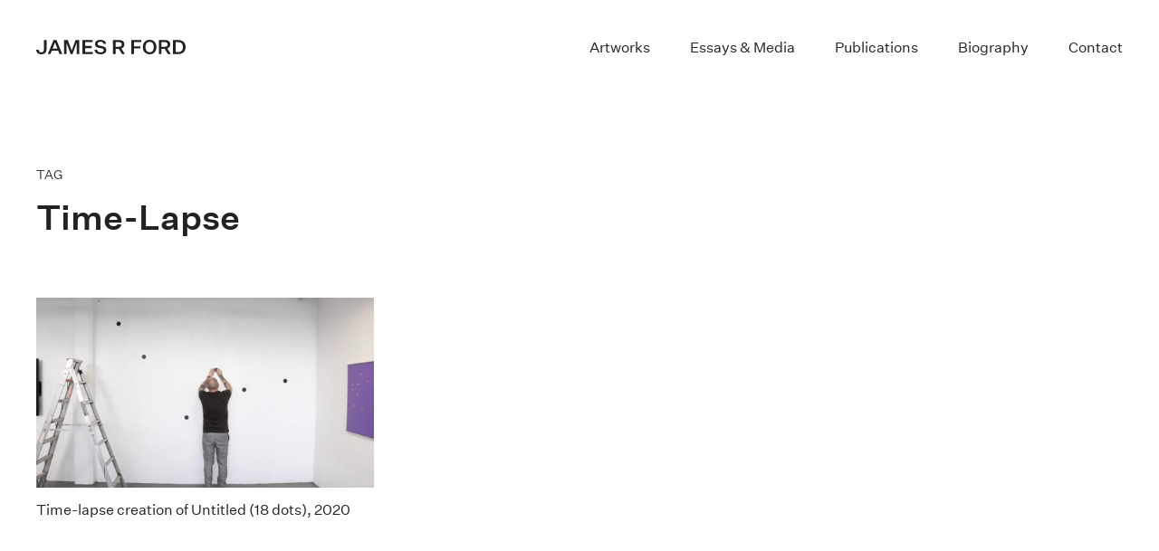

--- FILE ---
content_type: text/html; charset=UTF-8
request_url: https://www.jamesrford.com/tag/time-lapse/
body_size: 7644
content:
<!doctype html>
<html lang="en-US" id="html">

<head>
  <meta charset="UTF-8">
  <meta name="viewport" content="width=device-width, initial-scale=1">
  <link rel="profile" href="https://gmpg.org/xfn/11">
  <!-- Favicons -->
  <link rel="apple-touch-icon" sizes="180x180" href="https://www.jamesrford.com/wp-content/themes/jrf-artist-2024/img/favicon/apple-touch-icon.png">
  <link rel="icon" type="image/png" sizes="32x32" href="https://www.jamesrford.com/wp-content/themes/jrf-artist-2024/img/favicon/favicon-32x32.png">
  <link rel="icon" type="image/png" sizes="16x16" href="https://www.jamesrford.com/wp-content/themes/jrf-artist-2024/img/favicon/favicon-16x16.png">
  <link rel="manifest" href="https://www.jamesrford.com/wp-content/themes/jrf-artist-2024/img/favicon/site.webmanifest">
  <link rel="mask-icon" href="https://www.jamesrford.com/wp-content/themes/jrf-artist-2024/img/favicon/safari-pinned-tab.svg" color="#0d6efd">
  <meta name="msapplication-TileColor" content="#ffffff">
  <meta name="theme-color" content="#ffffff">
  <meta name='robots' content='index, follow, max-image-preview:large, max-snippet:-1, max-video-preview:-1' />

	<!-- This site is optimized with the Yoast SEO plugin v26.6 - https://yoast.com/wordpress/plugins/seo/ -->
	<title>time-lapse | James R Ford</title>
	<link rel="canonical" href="https://www.jamesrford.com/tag/time-lapse/" />
	<meta property="og:locale" content="en_US" />
	<meta property="og:type" content="article" />
	<meta property="og:title" content="time-lapse | James R Ford" />
	<meta property="og:url" content="https://www.jamesrford.com/tag/time-lapse/" />
	<meta property="og:site_name" content="James R Ford" />
	<meta name="twitter:card" content="summary_large_image" />
	<script type="application/ld+json" class="yoast-schema-graph">{"@context":"https://schema.org","@graph":[{"@type":"CollectionPage","@id":"https://www.jamesrford.com/tag/time-lapse/","url":"https://www.jamesrford.com/tag/time-lapse/","name":"time-lapse | James R Ford","isPartOf":{"@id":"https://www.jamesrford.com/#website"},"primaryImageOfPage":{"@id":"https://www.jamesrford.com/tag/time-lapse/#primaryimage"},"image":{"@id":"https://www.jamesrford.com/tag/time-lapse/#primaryimage"},"thumbnailUrl":"https://www.jamesrford.com/wp-content/uploads/18-dots-time-lapse.jpg","breadcrumb":{"@id":"https://www.jamesrford.com/tag/time-lapse/#breadcrumb"},"inLanguage":"en-US"},{"@type":"ImageObject","inLanguage":"en-US","@id":"https://www.jamesrford.com/tag/time-lapse/#primaryimage","url":"https://www.jamesrford.com/wp-content/uploads/18-dots-time-lapse.jpg","contentUrl":"https://www.jamesrford.com/wp-content/uploads/18-dots-time-lapse.jpg","width":1280,"height":720,"caption":"Time-lapse of Untitled (18 dots)"},{"@type":"BreadcrumbList","@id":"https://www.jamesrford.com/tag/time-lapse/#breadcrumb","itemListElement":[{"@type":"ListItem","position":1,"name":"Home","item":"https://www.jamesrford.com/"},{"@type":"ListItem","position":2,"name":"time-lapse"}]},{"@type":"WebSite","@id":"https://www.jamesrford.com/#website","url":"https://www.jamesrford.com/","name":"James R Ford","description":"British-born conceptual artist whose work contemplates human needs and wants, absurdity in the everyday, and the search for meaning in art and life.","potentialAction":[{"@type":"SearchAction","target":{"@type":"EntryPoint","urlTemplate":"https://www.jamesrford.com/?s={search_term_string}"},"query-input":{"@type":"PropertyValueSpecification","valueRequired":true,"valueName":"search_term_string"}}],"inLanguage":"en-US"}]}</script>
	<!-- / Yoast SEO plugin. -->


<link rel='dns-prefetch' href='//www.jamesrford.com' />
<link rel='dns-prefetch' href='//www.googletagmanager.com' />
<link rel="alternate" type="application/rss+xml" title="James R Ford &raquo; Feed" href="https://www.jamesrford.com/feed/" />
<link rel="alternate" type="application/rss+xml" title="James R Ford &raquo; Comments Feed" href="https://www.jamesrford.com/comments/feed/" />
<link rel="alternate" type="application/rss+xml" title="James R Ford &raquo; time-lapse Tag Feed" href="https://www.jamesrford.com/tag/time-lapse/feed/" />
<style id='wp-img-auto-sizes-contain-inline-css'>
img:is([sizes=auto i],[sizes^="auto," i]){contain-intrinsic-size:3000px 1500px}
/*# sourceURL=wp-img-auto-sizes-contain-inline-css */
</style>
<style id='wp-block-library-inline-css'>
:root{--wp-block-synced-color:#7a00df;--wp-block-synced-color--rgb:122,0,223;--wp-bound-block-color:var(--wp-block-synced-color);--wp-editor-canvas-background:#ddd;--wp-admin-theme-color:#007cba;--wp-admin-theme-color--rgb:0,124,186;--wp-admin-theme-color-darker-10:#006ba1;--wp-admin-theme-color-darker-10--rgb:0,107,160.5;--wp-admin-theme-color-darker-20:#005a87;--wp-admin-theme-color-darker-20--rgb:0,90,135;--wp-admin-border-width-focus:2px}@media (min-resolution:192dpi){:root{--wp-admin-border-width-focus:1.5px}}.wp-element-button{cursor:pointer}:root .has-very-light-gray-background-color{background-color:#eee}:root .has-very-dark-gray-background-color{background-color:#313131}:root .has-very-light-gray-color{color:#eee}:root .has-very-dark-gray-color{color:#313131}:root .has-vivid-green-cyan-to-vivid-cyan-blue-gradient-background{background:linear-gradient(135deg,#00d084,#0693e3)}:root .has-purple-crush-gradient-background{background:linear-gradient(135deg,#34e2e4,#4721fb 50%,#ab1dfe)}:root .has-hazy-dawn-gradient-background{background:linear-gradient(135deg,#faaca8,#dad0ec)}:root .has-subdued-olive-gradient-background{background:linear-gradient(135deg,#fafae1,#67a671)}:root .has-atomic-cream-gradient-background{background:linear-gradient(135deg,#fdd79a,#004a59)}:root .has-nightshade-gradient-background{background:linear-gradient(135deg,#330968,#31cdcf)}:root .has-midnight-gradient-background{background:linear-gradient(135deg,#020381,#2874fc)}:root{--wp--preset--font-size--normal:16px;--wp--preset--font-size--huge:42px}.has-regular-font-size{font-size:1em}.has-larger-font-size{font-size:2.625em}.has-normal-font-size{font-size:var(--wp--preset--font-size--normal)}.has-huge-font-size{font-size:var(--wp--preset--font-size--huge)}.has-text-align-center{text-align:center}.has-text-align-left{text-align:left}.has-text-align-right{text-align:right}.has-fit-text{white-space:nowrap!important}#end-resizable-editor-section{display:none}.aligncenter{clear:both}.items-justified-left{justify-content:flex-start}.items-justified-center{justify-content:center}.items-justified-right{justify-content:flex-end}.items-justified-space-between{justify-content:space-between}.screen-reader-text{border:0;clip-path:inset(50%);height:1px;margin:-1px;overflow:hidden;padding:0;position:absolute;width:1px;word-wrap:normal!important}.screen-reader-text:focus{background-color:#ddd;clip-path:none;color:#444;display:block;font-size:1em;height:auto;left:5px;line-height:normal;padding:15px 23px 14px;text-decoration:none;top:5px;width:auto;z-index:100000}html :where(.has-border-color){border-style:solid}html :where([style*=border-top-color]){border-top-style:solid}html :where([style*=border-right-color]){border-right-style:solid}html :where([style*=border-bottom-color]){border-bottom-style:solid}html :where([style*=border-left-color]){border-left-style:solid}html :where([style*=border-width]){border-style:solid}html :where([style*=border-top-width]){border-top-style:solid}html :where([style*=border-right-width]){border-right-style:solid}html :where([style*=border-bottom-width]){border-bottom-style:solid}html :where([style*=border-left-width]){border-left-style:solid}html :where(img[class*=wp-image-]){height:auto;max-width:100%}:where(figure){margin:0 0 1em}html :where(.is-position-sticky){--wp-admin--admin-bar--position-offset:var(--wp-admin--admin-bar--height,0px)}@media screen and (max-width:600px){html :where(.is-position-sticky){--wp-admin--admin-bar--position-offset:0px}}

/*# sourceURL=wp-block-library-inline-css */
</style><style id='global-styles-inline-css'>
:root{--wp--preset--aspect-ratio--square: 1;--wp--preset--aspect-ratio--4-3: 4/3;--wp--preset--aspect-ratio--3-4: 3/4;--wp--preset--aspect-ratio--3-2: 3/2;--wp--preset--aspect-ratio--2-3: 2/3;--wp--preset--aspect-ratio--16-9: 16/9;--wp--preset--aspect-ratio--9-16: 9/16;--wp--preset--color--black: #000000;--wp--preset--color--cyan-bluish-gray: #abb8c3;--wp--preset--color--white: #ffffff;--wp--preset--color--pale-pink: #f78da7;--wp--preset--color--vivid-red: #cf2e2e;--wp--preset--color--luminous-vivid-orange: #ff6900;--wp--preset--color--luminous-vivid-amber: #fcb900;--wp--preset--color--light-green-cyan: #7bdcb5;--wp--preset--color--vivid-green-cyan: #00d084;--wp--preset--color--pale-cyan-blue: #8ed1fc;--wp--preset--color--vivid-cyan-blue: #0693e3;--wp--preset--color--vivid-purple: #9b51e0;--wp--preset--gradient--vivid-cyan-blue-to-vivid-purple: linear-gradient(135deg,rgb(6,147,227) 0%,rgb(155,81,224) 100%);--wp--preset--gradient--light-green-cyan-to-vivid-green-cyan: linear-gradient(135deg,rgb(122,220,180) 0%,rgb(0,208,130) 100%);--wp--preset--gradient--luminous-vivid-amber-to-luminous-vivid-orange: linear-gradient(135deg,rgb(252,185,0) 0%,rgb(255,105,0) 100%);--wp--preset--gradient--luminous-vivid-orange-to-vivid-red: linear-gradient(135deg,rgb(255,105,0) 0%,rgb(207,46,46) 100%);--wp--preset--gradient--very-light-gray-to-cyan-bluish-gray: linear-gradient(135deg,rgb(238,238,238) 0%,rgb(169,184,195) 100%);--wp--preset--gradient--cool-to-warm-spectrum: linear-gradient(135deg,rgb(74,234,220) 0%,rgb(151,120,209) 20%,rgb(207,42,186) 40%,rgb(238,44,130) 60%,rgb(251,105,98) 80%,rgb(254,248,76) 100%);--wp--preset--gradient--blush-light-purple: linear-gradient(135deg,rgb(255,206,236) 0%,rgb(152,150,240) 100%);--wp--preset--gradient--blush-bordeaux: linear-gradient(135deg,rgb(254,205,165) 0%,rgb(254,45,45) 50%,rgb(107,0,62) 100%);--wp--preset--gradient--luminous-dusk: linear-gradient(135deg,rgb(255,203,112) 0%,rgb(199,81,192) 50%,rgb(65,88,208) 100%);--wp--preset--gradient--pale-ocean: linear-gradient(135deg,rgb(255,245,203) 0%,rgb(182,227,212) 50%,rgb(51,167,181) 100%);--wp--preset--gradient--electric-grass: linear-gradient(135deg,rgb(202,248,128) 0%,rgb(113,206,126) 100%);--wp--preset--gradient--midnight: linear-gradient(135deg,rgb(2,3,129) 0%,rgb(40,116,252) 100%);--wp--preset--font-size--small: 13px;--wp--preset--font-size--medium: 20px;--wp--preset--font-size--large: 36px;--wp--preset--font-size--x-large: 42px;--wp--preset--spacing--20: 0.44rem;--wp--preset--spacing--30: 0.67rem;--wp--preset--spacing--40: 1rem;--wp--preset--spacing--50: 1.5rem;--wp--preset--spacing--60: 2.25rem;--wp--preset--spacing--70: 3.38rem;--wp--preset--spacing--80: 5.06rem;--wp--preset--shadow--natural: 6px 6px 9px rgba(0, 0, 0, 0.2);--wp--preset--shadow--deep: 12px 12px 50px rgba(0, 0, 0, 0.4);--wp--preset--shadow--sharp: 6px 6px 0px rgba(0, 0, 0, 0.2);--wp--preset--shadow--outlined: 6px 6px 0px -3px rgb(255, 255, 255), 6px 6px rgb(0, 0, 0);--wp--preset--shadow--crisp: 6px 6px 0px rgb(0, 0, 0);}:where(.is-layout-flex){gap: 0.5em;}:where(.is-layout-grid){gap: 0.5em;}body .is-layout-flex{display: flex;}.is-layout-flex{flex-wrap: wrap;align-items: center;}.is-layout-flex > :is(*, div){margin: 0;}body .is-layout-grid{display: grid;}.is-layout-grid > :is(*, div){margin: 0;}:where(.wp-block-columns.is-layout-flex){gap: 2em;}:where(.wp-block-columns.is-layout-grid){gap: 2em;}:where(.wp-block-post-template.is-layout-flex){gap: 1.25em;}:where(.wp-block-post-template.is-layout-grid){gap: 1.25em;}.has-black-color{color: var(--wp--preset--color--black) !important;}.has-cyan-bluish-gray-color{color: var(--wp--preset--color--cyan-bluish-gray) !important;}.has-white-color{color: var(--wp--preset--color--white) !important;}.has-pale-pink-color{color: var(--wp--preset--color--pale-pink) !important;}.has-vivid-red-color{color: var(--wp--preset--color--vivid-red) !important;}.has-luminous-vivid-orange-color{color: var(--wp--preset--color--luminous-vivid-orange) !important;}.has-luminous-vivid-amber-color{color: var(--wp--preset--color--luminous-vivid-amber) !important;}.has-light-green-cyan-color{color: var(--wp--preset--color--light-green-cyan) !important;}.has-vivid-green-cyan-color{color: var(--wp--preset--color--vivid-green-cyan) !important;}.has-pale-cyan-blue-color{color: var(--wp--preset--color--pale-cyan-blue) !important;}.has-vivid-cyan-blue-color{color: var(--wp--preset--color--vivid-cyan-blue) !important;}.has-vivid-purple-color{color: var(--wp--preset--color--vivid-purple) !important;}.has-black-background-color{background-color: var(--wp--preset--color--black) !important;}.has-cyan-bluish-gray-background-color{background-color: var(--wp--preset--color--cyan-bluish-gray) !important;}.has-white-background-color{background-color: var(--wp--preset--color--white) !important;}.has-pale-pink-background-color{background-color: var(--wp--preset--color--pale-pink) !important;}.has-vivid-red-background-color{background-color: var(--wp--preset--color--vivid-red) !important;}.has-luminous-vivid-orange-background-color{background-color: var(--wp--preset--color--luminous-vivid-orange) !important;}.has-luminous-vivid-amber-background-color{background-color: var(--wp--preset--color--luminous-vivid-amber) !important;}.has-light-green-cyan-background-color{background-color: var(--wp--preset--color--light-green-cyan) !important;}.has-vivid-green-cyan-background-color{background-color: var(--wp--preset--color--vivid-green-cyan) !important;}.has-pale-cyan-blue-background-color{background-color: var(--wp--preset--color--pale-cyan-blue) !important;}.has-vivid-cyan-blue-background-color{background-color: var(--wp--preset--color--vivid-cyan-blue) !important;}.has-vivid-purple-background-color{background-color: var(--wp--preset--color--vivid-purple) !important;}.has-black-border-color{border-color: var(--wp--preset--color--black) !important;}.has-cyan-bluish-gray-border-color{border-color: var(--wp--preset--color--cyan-bluish-gray) !important;}.has-white-border-color{border-color: var(--wp--preset--color--white) !important;}.has-pale-pink-border-color{border-color: var(--wp--preset--color--pale-pink) !important;}.has-vivid-red-border-color{border-color: var(--wp--preset--color--vivid-red) !important;}.has-luminous-vivid-orange-border-color{border-color: var(--wp--preset--color--luminous-vivid-orange) !important;}.has-luminous-vivid-amber-border-color{border-color: var(--wp--preset--color--luminous-vivid-amber) !important;}.has-light-green-cyan-border-color{border-color: var(--wp--preset--color--light-green-cyan) !important;}.has-vivid-green-cyan-border-color{border-color: var(--wp--preset--color--vivid-green-cyan) !important;}.has-pale-cyan-blue-border-color{border-color: var(--wp--preset--color--pale-cyan-blue) !important;}.has-vivid-cyan-blue-border-color{border-color: var(--wp--preset--color--vivid-cyan-blue) !important;}.has-vivid-purple-border-color{border-color: var(--wp--preset--color--vivid-purple) !important;}.has-vivid-cyan-blue-to-vivid-purple-gradient-background{background: var(--wp--preset--gradient--vivid-cyan-blue-to-vivid-purple) !important;}.has-light-green-cyan-to-vivid-green-cyan-gradient-background{background: var(--wp--preset--gradient--light-green-cyan-to-vivid-green-cyan) !important;}.has-luminous-vivid-amber-to-luminous-vivid-orange-gradient-background{background: var(--wp--preset--gradient--luminous-vivid-amber-to-luminous-vivid-orange) !important;}.has-luminous-vivid-orange-to-vivid-red-gradient-background{background: var(--wp--preset--gradient--luminous-vivid-orange-to-vivid-red) !important;}.has-very-light-gray-to-cyan-bluish-gray-gradient-background{background: var(--wp--preset--gradient--very-light-gray-to-cyan-bluish-gray) !important;}.has-cool-to-warm-spectrum-gradient-background{background: var(--wp--preset--gradient--cool-to-warm-spectrum) !important;}.has-blush-light-purple-gradient-background{background: var(--wp--preset--gradient--blush-light-purple) !important;}.has-blush-bordeaux-gradient-background{background: var(--wp--preset--gradient--blush-bordeaux) !important;}.has-luminous-dusk-gradient-background{background: var(--wp--preset--gradient--luminous-dusk) !important;}.has-pale-ocean-gradient-background{background: var(--wp--preset--gradient--pale-ocean) !important;}.has-electric-grass-gradient-background{background: var(--wp--preset--gradient--electric-grass) !important;}.has-midnight-gradient-background{background: var(--wp--preset--gradient--midnight) !important;}.has-small-font-size{font-size: var(--wp--preset--font-size--small) !important;}.has-medium-font-size{font-size: var(--wp--preset--font-size--medium) !important;}.has-large-font-size{font-size: var(--wp--preset--font-size--large) !important;}.has-x-large-font-size{font-size: var(--wp--preset--font-size--x-large) !important;}
/*# sourceURL=global-styles-inline-css */
</style>

<style id='classic-theme-styles-inline-css'>
/*! This file is auto-generated */
.wp-block-button__link{color:#fff;background-color:#32373c;border-radius:9999px;box-shadow:none;text-decoration:none;padding:calc(.667em + 2px) calc(1.333em + 2px);font-size:1.125em}.wp-block-file__button{background:#32373c;color:#fff;text-decoration:none}
/*# sourceURL=/wp-includes/css/classic-themes.min.css */
</style>
<link rel='stylesheet' id='wpo_min-header-0-css' href='https://www.jamesrford.com/wp-content/cache/wpo-minify/1767646096/assets/wpo-minify-header-ea5d223a.min.css' media='all' />
<script src="https://www.jamesrford.com/wp-content/cache/wpo-minify/1767646096/assets/wpo-minify-header-7c380e4b.min.js" id="wpo_min-header-0-js"></script>

<!-- Google tag (gtag.js) snippet added by Site Kit -->
<!-- Google Analytics snippet added by Site Kit -->
<script src="https://www.googletagmanager.com/gtag/js?id=G-SWB0M7X3H2" id="google_gtagjs-js" async></script>
<script id="google_gtagjs-js-after">
window.dataLayer = window.dataLayer || [];function gtag(){dataLayer.push(arguments);}
gtag("set","linker",{"domains":["www.jamesrford.com"]});
gtag("js", new Date());
gtag("set", "developer_id.dZTNiMT", true);
gtag("config", "G-SWB0M7X3H2");
 window._googlesitekit = window._googlesitekit || {}; window._googlesitekit.throttledEvents = []; window._googlesitekit.gtagEvent = (name, data) => { var key = JSON.stringify( { name, data } ); if ( !! window._googlesitekit.throttledEvents[ key ] ) { return; } window._googlesitekit.throttledEvents[ key ] = true; setTimeout( () => { delete window._googlesitekit.throttledEvents[ key ]; }, 5 ); gtag( "event", name, { ...data, event_source: "site-kit" } ); }; 
//# sourceURL=google_gtagjs-js-after
</script>
<link rel="https://api.w.org/" href="https://www.jamesrford.com/wp-json/" /><link rel="alternate" title="JSON" type="application/json" href="https://www.jamesrford.com/wp-json/wp/v2/tags/642" /><link rel="EditURI" type="application/rsd+xml" title="RSD" href="https://www.jamesrford.com/xmlrpc.php?rsd" />

<meta name="generator" content="Site Kit by Google 1.168.0" /><script type="text/javascript">
(function(url){
	if(/(?:Chrome\/26\.0\.1410\.63 Safari\/537\.31|WordfenceTestMonBot)/.test(navigator.userAgent)){ return; }
	var addEvent = function(evt, handler) {
		if (window.addEventListener) {
			document.addEventListener(evt, handler, false);
		} else if (window.attachEvent) {
			document.attachEvent('on' + evt, handler);
		}
	};
	var removeEvent = function(evt, handler) {
		if (window.removeEventListener) {
			document.removeEventListener(evt, handler, false);
		} else if (window.detachEvent) {
			document.detachEvent('on' + evt, handler);
		}
	};
	var evts = 'contextmenu dblclick drag dragend dragenter dragleave dragover dragstart drop keydown keypress keyup mousedown mousemove mouseout mouseover mouseup mousewheel scroll'.split(' ');
	var logHuman = function() {
		if (window.wfLogHumanRan) { return; }
		window.wfLogHumanRan = true;
		var wfscr = document.createElement('script');
		wfscr.type = 'text/javascript';
		wfscr.async = true;
		wfscr.src = url + '&r=' + Math.random();
		(document.getElementsByTagName('head')[0]||document.getElementsByTagName('body')[0]).appendChild(wfscr);
		for (var i = 0; i < evts.length; i++) {
			removeEvent(evts[i], logHuman);
		}
	};
	for (var i = 0; i < evts.length; i++) {
		addEvent(evts[i], logHuman);
	}
})('//www.jamesrford.com/?wordfence_lh=1&hid=0CB17CA915E58CA47135DA2BCE850B1C');
</script><link rel="icon" href="https://www.jamesrford.com/wp-content/uploads/cropped-topsy-turvy-32x32.png" sizes="32x32" />
<link rel="icon" href="https://www.jamesrford.com/wp-content/uploads/cropped-topsy-turvy-192x192.png" sizes="192x192" />
<link rel="apple-touch-icon" href="https://www.jamesrford.com/wp-content/uploads/cropped-topsy-turvy-180x180.png" />
<meta name="msapplication-TileImage" content="https://www.jamesrford.com/wp-content/uploads/cropped-topsy-turvy-270x270.png" />
	
	<meta name="google-site-verification" content="s78QjORebY3bTzqpusi7bJh3suJq2f8r-5l7jdHngEw" />
<!-- Global site tag (gtag.js) - Google Analytics -->
<script async src="https://www.googletagmanager.com/gtag/js?id=UA-122657232-1"></script>

<script>
  window.dataLayer = window.dataLayer || [];
  function gtag(){dataLayer.push(arguments);}
  gtag('js', new Date());

  gtag('config', 'UA-122657232-1');
</script>

	
</head>

<body class="archive tag tag-time-lapse tag-642 wp-theme-bootscore-main wp-child-theme-jrf-artist-2024 hfeed no-sidebar">


<div id="page" class="site">

  <header id="masthead" class="site-header">

    <div class="fixed-top bg-body-tertiary">

      <nav id="nav-main" class="navbar navbar-expand-lg">

        <div class="container-fluid">

          <!-- Navbar Brand -->
          <a class="navbar-brand xs d-md-none" href="https://www.jamesrford.com"><img src="https://www.jamesrford.com/wp-content/themes/jrf-artist-2024/img/logo/logo-sm.svg" alt="logo" class="logo xs"></a>
          <a class="navbar-brand md d-none d-md-block" href="https://www.jamesrford.com"><img src="https://www.jamesrford.com/wp-content/themes/jrf-artist-2024/img/logo/logo.svg" alt="logo" class="logo md"></a>

          <!-- Offcanvas Navbar -->
          <div class="offcanvas offcanvas-end" tabindex="-1" id="offcanvas-navbar">
            <div class="offcanvas-header">
              <span class="h3 offcanvas-title">Menu</span>
              <button type="button" class="btn-close text-reset" data-bs-dismiss="offcanvas" aria-label="Close"></button>
            </div>
            <div class="offcanvas-body">

              <!-- Bootstrap 5 Nav Walker Main Menu -->
              <ul id="bootscore-navbar" class="navbar-nav ms-auto "><li  id="menu-item-2421" class="artworks menu-item menu-item-type-post_type menu-item-object-page nav-item nav-item-2421"><a href="https://www.jamesrford.com/artworks/" class="nav-link ">Artworks</a></li>
<li  id="menu-item-2148" class="texts-press menu-item menu-item-type-post_type menu-item-object-page nav-item nav-item-2148"><a href="https://www.jamesrford.com/essays-media/" class="nav-link ">Essays &#038; Media</a></li>
<li  id="menu-item-6660" class="publications menu-item menu-item-type-post_type menu-item-object-page nav-item nav-item-6660"><a href="https://www.jamesrford.com/publications/" class="nav-link ">Publications</a></li>
<li  id="menu-item-15" class="biography menu-item menu-item-type-post_type menu-item-object-page nav-item nav-item-15"><a href="https://www.jamesrford.com/biography/" class="nav-link ">Biography</a></li>
<li  id="menu-item-14" class="contact menu-item menu-item-type-post_type menu-item-object-page nav-item nav-item-14"><a href="https://www.jamesrford.com/contact/" class="nav-link ">Contact</a></li>
</ul>
              <!-- Top Nav 2 Widget -->
              
            </div>
          </div>

          <div class="header-actions d-flex align-items-center">

            <!-- Top Nav Widget -->
            
            

<!-- Searchform large -->

<!-- Search toggler mobile -->

            <!-- Navbar Toggler -->
            <button class="btn d-lg-none ms-1 ms-md-2" type="button" data-bs-toggle="offcanvas" data-bs-target="#offcanvas-navbar" aria-controls="offcanvas-navbar">
              <i class="fa-solid fa-bars"></i><span class="visually-hidden-focusable">Menu</span>
            </button>

          </div><!-- .header-actions -->

        </div><!-- bootscore_container_class(); -->

      </nav><!-- .navbar -->

      
<!-- Top Nav Search Mobile Collapse -->

    </div><!-- .fixed-top .bg-light -->

    <!-- Offcanvas User and Cart -->
    
  </header><!-- #masthead -->

    <div id="content" class="site-content">
        <div id="primary" class="content-area">
            <div class="container">
                <div class="row">
                    <div class="col-12 page-heading">
                                                        <p class="page-parent">TAG</p>
                            
                        <h1>                                                            time-lapse                             
                        </h1>
                    </div>

                     

                        <div class="artworks-grid">
                            <div class="row grid">
                                                                        <div class="col-md-4 col-6 grid-item">
      <div id="post_5538" class="art-tile">
                  <a href="https://www.jamesrford.com/texts-media/time-lapse-creation-of-untitled-18-dots/" class="thumb"><img width="520" height="293" src="https://www.jamesrford.com/wp-content/uploads/18-dots-time-lapse-520x293.jpg" class="attachment-natural-thumb size-natural-thumb wp-post-image" alt="Time-lapse creation of Untitled (18 dots)" title="Time-lapse creation of Untitled (18 dots)" decoding="async" fetchpriority="high" /></a>
                <h2 class="grid-item-title"><a href="https://www.jamesrford.com/texts-media/time-lapse-creation-of-untitled-18-dots/">Time-lapse creation of Untitled (18 dots), 2020</a></h2>
      </div>
    </div>
                                                                                                </div>
                        </div>
<script src="https://www.jamesrford.com/wp-content/themes/jrf-artist-2024/scripts/masonry.pkgd.min.js"></script>
<script src="https://www.jamesrford.com/wp-content/themes/jrf-artist-2024/scripts/imagesloaded.pkgd.js"></script>

<script id="rendered-js">
var grid = document.querySelector('.grid');

var msnry = new Masonry( grid, {
  itemSelector: '.grid-item',
  percentPosition: true
});

imagesLoaded( grid ).on( 'progress', function() {
  // layout Masonry after each image loads
  msnry.layout();
});
</script>

					
	           </div><!-- row -->
            </div><!-- container -->    
        </div>
    </div>

<footer>

  <div class="container-fluid">
    <div class="inner-footer">
      <div class="row">
        <div class="col-sm-9 links">
        <p><a href="https://www.jamesrford.com/search-form">Search</a> <a href="https://www.jamesrford.com/random">Randomise</a> <a href="https://www.jamesrford.com/wp-login.php">Collector login</a></p>
        </div> 
        <div class="col-sm-3 social-icons">
          <a href="https://www.instagram.com/jamesrford" target="_blank"><img src="/wp-content/uploads/footer-instagram.png" alt="James R Ford on Instagram"></a><a href="https://twitter.com/JamesRFordArt" target="_blank"><img src="/wp-content/uploads/footer-twitter.png" alt="James R Ford on X"></a>
        </div>     
      </div> 
    </div><!-- /row -->
  </div><!-- /container -->
	
</footer>

</div><!-- #page -->

<script type="speculationrules">
{"prefetch":[{"source":"document","where":{"and":[{"href_matches":"/*"},{"not":{"href_matches":["/wp-*.php","/wp-admin/*","/wp-content/uploads/*","/wp-content/*","/wp-content/plugins/*","/wp-content/themes/jrf-artist-2024/*","/wp-content/themes/bootscore-main/*","/*\\?(.+)"]}},{"not":{"selector_matches":"a[rel~=\"nofollow\"]"}},{"not":{"selector_matches":".no-prefetch, .no-prefetch a"}}]},"eagerness":"conservative"}]}
</script>
<script id="animate-in-view-js-js-after">
(function() {
'use strict';
document.querySelectorAll('[animatein]').forEach(function (el) {
    if (!Number(el.getAttribute('enabled'))) return;
    const dir = el.getAttribute('direction');
    const offset = el.getAttribute('offset');
    el.style.opacity = 0;
    el.style.overflow = 'hidden';
    Array.from(el.children).forEach(function (child) {
        child.style.transform = `translateX(calc(${offset} * ${dir}))`;
    });
    const observer = new IntersectionObserver(function (entries) {
        if (entries[0].intersectionRatio === 0) {
            el.classList.remove(el.getAttribute('animatein'));
            el.style.overflow = 'hidden';
            return;
        }
        if (entries[0].intersectionRatio < Number(el.getAttribute('threshold'))) {
            return;
        }
        el.style.overflow = 'visible';
        el.classList.add(el.getAttribute('animatein'));
        Number(el.getAttribute('once')) && observer.unobserve(el);
    }, { threshold: [Number(el.getAttribute('threshold')), 0] });
    observer.observe(el);
});
})();
//# sourceURL=animate-in-view-js-js-after
</script>
<script src="https://www.jamesrford.com/wp-content/cache/wpo-minify/1767646096/assets/wpo-minify-footer-53e6255b.min.js" id="wpo_min-footer-0-js"></script>

</body>

</html>

<!-- Cached by WP-Optimize (gzip) - https://teamupdraft.com/wp-optimize/ - Last modified: January 7, 2026 7:22 pm (UTC:0) -->
